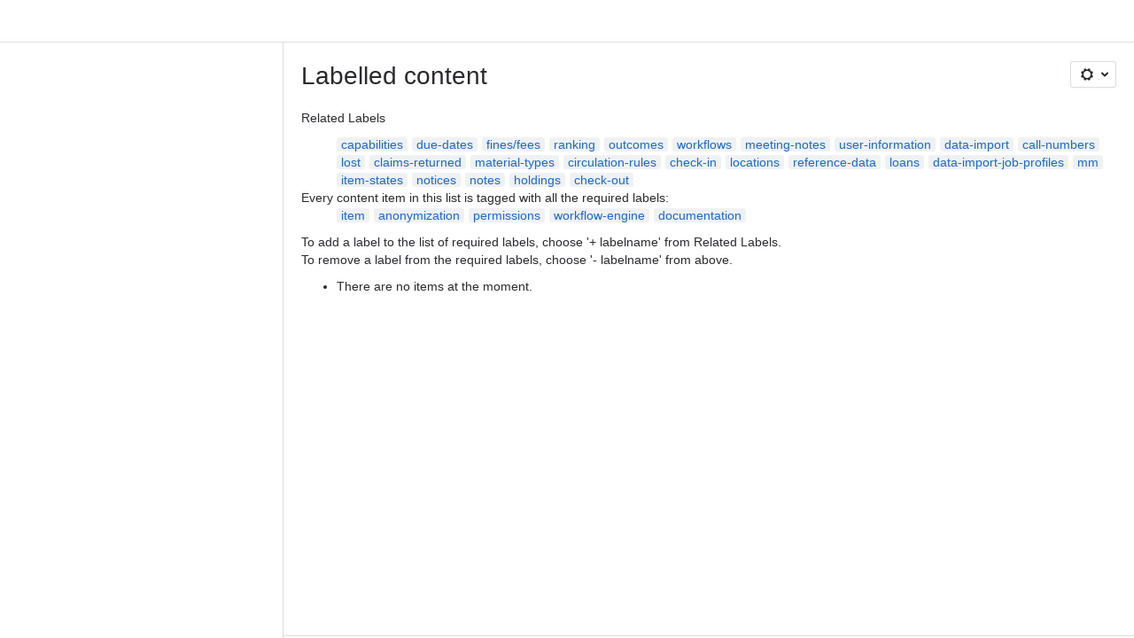

--- FILE ---
content_type: text/html;charset=UTF-8
request_url: https://folio-org.atlassian.net/wiki/label/anonymization+documentation+item+permissions+workflow-engine
body_size: 10117
content:
    
    
<!DOCTYPE html><html><head>
    <!-- START-PRELOAD-TAGS --><!-- CLASSIC-master-10627425 --><script nonce="bb03bd9e4ef64cbc810855c910319d90">window.__buildInfo={"FRONTEND_VERSION":"CLASSIC-master-10627425","BUILD_DATE":1768593131241,"EDITOR_VERSION":"216.6.6","RENDERER_VERSION":"126.0.0","ATLASPACK_VERSION":"2.15.8","BUILD_VARIANT":"default","RELAY":false,"PUBLIC_PATH":"https://cc-fe-bifrost.prod-east.frontend.public.atl-paas.net/assets/master/"};</script><!-- HEAD --><!-- JQuery --><script nonce="bb03bd9e4ef64cbc810855c910319d90" type="module" src="https://cc-fe-bifrost.prod-east.frontend.public.atl-paas.net/assets/master/vendors~editor_atlaskit_md.47ef7cb3.js" crossorigin></script><script nonce="bb03bd9e4ef64cbc810855c910319d90" type="module" src="https://cc-fe-bifrost.prod-east.frontend.public.atl-paas.net/assets/master/dashboard-spa-container-jquery3.ca683c4d.js" crossorigin></script><script nonce="bb03bd9e4ef64cbc810855c910319d90" type="module" src="https://cc-fe-bifrost.prod-east.frontend.public.atl-paas.net/assets/master/dashboard-spa-container-jquery3.runtime.da34d37f.js" crossorigin></script><script nonce="bb03bd9e4ef64cbc810855c910319d90" type="module" src="https://cc-fe-bifrost.prod-east.frontend.public.atl-paas.net/assets/master/stable_vendors.251bfc4c.js" crossorigin></script><script nonce="bb03bd9e4ef64cbc810855c910319d90" type="module" src="https://cc-fe-bifrost.prod-east.frontend.public.atl-paas.net/assets/master/vendors.5118ce44.js" crossorigin></script><script nonce="bb03bd9e4ef64cbc810855c910319d90" type="module" src="https://cc-fe-bifrost.prod-east.frontend.public.atl-paas.net/assets/master/vendors~editor_atlaskit_lg.b2245261.js" crossorigin></script><script nonce="bb03bd9e4ef64cbc810855c910319d90" type="module" src="https://cc-fe-bifrost.prod-east.frontend.public.atl-paas.net/assets/master/vendors~editor_icon.8cad44c3.js" crossorigin></script><script nonce="bb03bd9e4ef64cbc810855c910319d90" type="module" src="https://cc-fe-bifrost.prod-east.frontend.public.atl-paas.net/assets/master/datasourceTableView.a25027e8.js" crossorigin></script><script nonce="bb03bd9e4ef64cbc810855c910319d90" type="module" src="https://cc-fe-bifrost.prod-east.frontend.public.atl-paas.net/assets/master/UpgradeEditionButton.e6086e33.js" crossorigin></script><script nonce="bb03bd9e4ef64cbc810855c910319d90" type="module" src="https://cc-fe-bifrost.prod-east.frontend.public.atl-paas.net/assets/master/UpgradeEditionButton.runtime.ac4213a7.js" crossorigin></script><script nonce="bb03bd9e4ef64cbc810855c910319d90" type="module" src="https://cc-fe-bifrost.prod-east.frontend.public.atl-paas.net/assets/master/LearnMoreButton.35ca0178.js" crossorigin></script><script nonce="bb03bd9e4ef64cbc810855c910319d90" type="module" src="https://cc-fe-bifrost.prod-east.frontend.public.atl-paas.net/assets/master/ShareButton.06fb888e.js" crossorigin></script><script nonce="bb03bd9e4ef64cbc810855c910319d90" type="module" src="https://cc-fe-bifrost.prod-east.frontend.public.atl-paas.net/assets/master/vendors~editor_icon.9be4c7d4.js" crossorigin></script><script nonce="bb03bd9e4ef64cbc810855c910319d90" type="module" src="https://cc-fe-bifrost.prod-east.frontend.public.atl-paas.net/assets/master/standalone-navigation-jquery3.runtime.f255b2de.js" crossorigin></script><script nonce="bb03bd9e4ef64cbc810855c910319d90" src="https://cc-fe-bifrost.prod-east.frontend.public.atl-paas.net/assets/master/vendors/3.6.1-conf-custom-m04.js" data-wrm-external data-initially-rendered data-wrm-batch-type="resource" data-wrm-key="com.atlassian.plugins.jquery:jquery" crossorigin></script><script nonce="bb03bd9e4ef64cbc810855c910319d90" src="https://cc-fe-bifrost.prod-east.frontend.public.atl-paas.net/assets/master/vendors/3.4.0-migrate-conf-custom-03.js" data-wrm-external data-initially-rendered data-wrm-batch-type="resource" data-wrm-key="com.atlassian.plugins.jquery:jquery-migrate" crossorigin></script><!-- Files --><script nonce="bb03bd9e4ef64cbc810855c910319d90" type="module" src="https://cc-fe-bifrost.prod-east.frontend.public.atl-paas.net/assets/master/standalone-navigation-jquery3.5a895bc5.js" crossorigin></script><!-- Set Referrer --><meta name="referrer" content="origin"><link href="https://cc-fe-bifrost.prod-east.frontend.public.atl-paas.net/assets/master/compiled.6nd76q.css" rel="stylesheet" nonce="bb03bd9e4ef64cbc810855c910319d90"><!-- HEAD --><!-- END-PRELOAD-TAGS -->
                                <title>Labelled content     - FOLIO Wiki</title>
            
        
        

                        
    
                        
    

                
    
        

    
<meta http-equiv="X-UA-Compatible" content="IE=EDGE,chrome=IE7">
<meta charset="">
<meta id="confluence-context-path" name="confluence-context-path" content="/wiki">
<meta id="confluence-base-url" name="confluence-base-url" content="https://folio-org.atlassian.net/wiki">

<meta id="atlassian-token" name="atlassian-token" content="5018405ccc8e7f32a685726cca40feeb7e332788">

<script nonce="bb03bd9e4ef64cbc810855c910319d90" type="text/javascript">
        var contextPath = '/wiki';
</script>

    <meta name="robots" content="noindex,nofollow">
    <meta name="robots" content="noarchive">
    <meta name="confluence-request-time" content="">
        
    
        
            <meta name="ajs-discovered-plugin-features" content="{}">
            <meta name="ajs-keyboardshortcut-hash" content="47b6d3cf330db08fda30e881011c071ed30fd42e886ced7ad9969ffcb643aec1">
            <meta name="ajs-use-keyboard-shortcuts" content="true">
            <meta id="team-calendars-has-jira-link" content="true">
            <meta name="ajs-team-calendars-display-time-format" content="displayTimeFormat12">
            <meta id="team-calendars-display-week-number" content="false">
            <meta id="team-calendars-user-timezone" content="UTC">
            <script type="text/x-template" id="team-calendars-messages" title="team-calendars-messages"><fieldset class="i18n hidden"><input type="hidden" name="calendar3.month.long.july" value="July"><input type="hidden" name="calendar3.day.short.wednesday" value="Wed"><input type="hidden" name="calendar3.day.short.thursday" value="Thu"><input type="hidden" name="calendar3.month.short.march" value="Mar"><input type="hidden" name="calendar3.month.long.april" value="April"><input type="hidden" name="calendar3.month.long.october" value="October"><input type="hidden" name="calendar3.month.long.august" value="August"><input type="hidden" name="calendar3.month.short.july" value="Jul"><input type="hidden" name="calendar3.month.short.may" value="May"><input type="hidden" name="calendar3.month.short.november" value="Nov"><input type="hidden" name="calendar3.day.long.friday" value="Friday"><input type="hidden" name="calendar3.day.long.sunday" value="Sunday"><input type="hidden" name="calendar3.day.long.saturday" value="Saturday"><input type="hidden" name="calendar3.month.short.april" value="Apr"><input type="hidden" name="calendar3.day.long.wednesday" value="Wednesday"><input type="hidden" name="calendar3.month.long.december" value="December"><input type="hidden" name="calendar3.month.short.october" value="Oct"><input type="hidden" name="calendar3.day.long.monday" value="Monday"><input type="hidden" name="calendar3.month.short.june" value="Jun"><input type="hidden" name="calendar3.day.short.monday" value="Mon"><input type="hidden" name="calendar3.day.short.tuesday" value="Tue"><input type="hidden" name="calendar3.day.short.saturday" value="Sat"><input type="hidden" name="calendar3.month.long.march" value="March"><input type="hidden" name="calendar3.month.long.june" value="June"><input type="hidden" name="calendar3.month.short.february" value="Feb"><input type="hidden" name="calendar3.month.short.august" value="Aug"><input type="hidden" name="calendar3.month.short.december" value="Dec"><input type="hidden" name="calendar3.day.short.sunday" value="Sun"><input type="hidden" name="calendar3.month.long.february" value="February"><input type="hidden" name="calendar3.day.long.tuesday" value="Tuesday"><input type="hidden" name="calendar3.month.long.may" value="May"><input type="hidden" name="calendar3.month.long.september" value="September"><input type="hidden" name="calendar3.month.long.november" value="November"><input type="hidden" name="calendar3.month.short.january" value="Jan"><input type="hidden" name="calendar3.month.short.september" value="Sep"><input type="hidden" name="calendar3.day.long.thursday" value="Thursday"><input type="hidden" name="calendar3.month.long.january" value="January"><input type="hidden" name="calendar3.day.short.friday" value="Fri"></fieldset></script>
            <meta name="ajs-is-confluence-admin" content="false">
            <meta name="ajs-connection-timeout" content="60000">
            <meta name="ajs-date.format" content="MMM dd, yyyy">

    
            <meta name="ajs-cloud-id" content="11f731c9-c476-4b99-a086-9ad1c7425130">
            <meta name="ajs-org-id" content="d01ce618-ec60-4706-82fb-a433b1829b00">
            <meta name="ajs-context-path" content="/wiki">
            <meta name="ajs-base-url" content="https://folio-org.atlassian.net/wiki">
            <meta name="ajs-version-number" content="1000.0.0-b30030fc0567">
            <meta name="ajs-build-number" content="6452">
            <meta name="ajs-remote-user" content="">
            <meta name="ajs-remote-user-key" content="">
            <meta name="ajs-atlassian-account-id" content="">
            <meta name="ajs-remote-user-has-licensed-access" content="false">
            <meta name="ajs-current-user-fullname" content="">
            <meta name="ajs-current-user-avatar-url" content="">
            <meta name="ajs-current-user-avatar-uri-reference" content="/wiki/s/-425673342/6452/b30030fc0567108f210b73f78393a9289aee4f43/_/images/icons/profilepics/anonymous.png">
            <meta name="ajs-static-resource-url-prefix" content="/wiki/s/-425673342/6452/b30030fc0567108f210b73f78393a9289aee4f43/_">
            <meta name="ajs-global-settings-attachment-max-size" content="104857600">
            <meta name="ajs-user-locale" content="en_US">
            <meta name="ajs-enabled-dark-features" content="deprecating_low_usage_macros,confluence_deprecate_chart_macro,confluence_deprecate_recently_updated_dashboard,confluence_live_pages_open_beta_trait_opted_in,fabric_editor_blank_page,confluence_deprecate_google_drive_macro,confluence_sanitize_macro_preview_xss,confluence_deprecate_word_macro,confluence_jim_unbind_listeners_before_bind,jira_issues_macro_async_fetch,confluence_enable_new_jira_search_api,confluence_deprecate_related_labels_macro,confluence_deprecate_page_index_macro,confluence_deprecate_contributors_summary,filter_nested_spans_tinymce,cc-notifications-live-page-updates,confluence_deprecate_gallery_macro,confluence_deprecate_powerpoint_macro,confluence_deprecate_spaces_list_macro,confluence_deprecate_span_macro,cft_macro_live_doc_support,forge-macro-legacy-editor-placeholder,quick-reload-inline-comments-flags,atlassian.aui.raphael.disabled,clc.quick.create,confluence-inline-comments-rich-editor,confluence.sidebar.deferred,collaborative-audit-log,previews.versions,file-annotations.likes,confluence-inline-comments,fusion.bitbucket.rebrand,filestore.thumbnail,rotp.admin.shortcuts,mention.service.userbase.sync.enabled,rotp.project.shortcuts,unified.permissions,previews.conversion-service,previews.trigger-all-file-types,confluence.pagenav.deferred,filestore.direct.download,frontend.editor.plugins,previews.sharing,pdf-preview,notification.batch,editor.ajax.save,jquery.feature.detection.cache,confluence.non.polling.index.flush,com.atlassian.growth.shakuni.disabled,confluence.view.edit.transition,confluence.table.resizable,fabric.mentions,react.ui.graph,confluence-inline-comments-dangling-comment,cql.search.screen,previews.sharing.pushstate,filestore.direct.upload,jim.async.vertigo,app-switcher.new,connect.no-applinks,adg3.no.auto.optout.global.colourscheme,confluence.efi.onboarding.new.templates,sidebar.deferred,file-annotations,confluence-inline-comments-resolved">
            <meta name="ajs-atl-token" content="5018405ccc8e7f32a685726cca40feeb7e332788">
            <meta name="ajs-confluence-flavour" content="ALACARTE">
            <meta name="ajs-user-date-pattern" content="dd MMM yyyy">
            <meta name="ajs-iframe-allowed-for-spa" content="false">
            <meta name="ajs-content-only" content="false">
            <meta name="ajs-edition" content="STANDARD">
    
    <link rel="shortcut icon" href="/wiki/s/-425673342/6452/b30030fc0567108f210b73f78393a9289aee4f43/5/_/favicon-update.ico">
<link rel="icon" type="image/x-icon" href="/wiki/s/-425673342/6452/b30030fc0567108f210b73f78393a9289aee4f43/5/_/favicon-update.ico">

    <!-- Monolith is still expecting a fallback-mode-jquery3.html file from SPA bundle -->

<link rel="search" type="application/opensearchdescription+xml" href="/wiki/opensearch/osd.action" title="FOLIO Wiki"/>

    <!-- Styles -->
            <script nonce="bb03bd9e4ef64cbc810855c910319d90">
window.WRM=window.WRM||{};window.WRM._unparsedData=window.WRM._unparsedData||{};window.WRM._unparsedErrors=window.WRM._unparsedErrors||{};
WRM._unparsedData["com.atlassian.plugins.atlassian-plugins-webresource-plugin:context-path.context-path"]="\"/wiki\"";
WRM._unparsedData["com.atlassian.plugins.atlassian-plugins-webresource-rest:curl.cross-origin-resources"]="false";
WRM._unparsedData["com.atlassian.plugins.atlassian-connect-plugin:icons-css-resources.iconsCssData"]="{\"com.mxgraph.confluence.plugins.diagramly\":[\"drawio-diagram\"],\"com.addonengine.analytics\":[\"space-analytics\"]}";
WRM._unparsedData["com.atlassian.plugins.atlassian-connect-plugin:blueprint-css-resources.iconsCssData"]="{\"com.balsamiq.mockups.confluence\":[\"com.balsamiq.mockups.confluence__balsamiq-blueprint-blueprint-css\"],\"de.viadee.confluence.bpmn-plugin-enterprise\":[\"de.viadee.confluence.bpmn-plugin-enterprise__bpmn-modeler-prozesssteckbrief-blueprint-css\",\"de.viadee.confluence.bpmn-plugin-enterprise__bpmn-modeler-process-profile-blueprint-css\"],\"com.simplenia.confluence.plugins.polls\":[\"com.simplenia.confluence.plugins.polls__polls-blueprint-blueprint-css\"]}";
WRM._unparsedData["com.atlassian.plugins.atlassian-connect-plugin:dialog-options.data"]="{\"dialogOptions\":{\"com.balsamiq.mockups.confluence__balsamiq-migrating\":{\"size\":\"maximum\",\"height\":\"100%\",\"chrome\":false,\"width\":\"100%\"}},\"inlineDialogOptions\":{},\"dialogModules\":{\"com.atlassian.plugins.confluence.markdown.confluence-markdown-macro\":{\"rate-us-dialog\":{\"cacheable\":false,\"options\":{\"chrome\":false},\"key\":\"rate-us-dialog\"},\"svg-fullscreen\":{\"cacheable\":false,\"options\":{\"height\":\"100%\",\"chrome\":false,\"width\":\"100%\"},\"key\":\"svg-fullscreen\"}},\"confluence-google-drive\":{\"google-doc\":{\"cacheable\":false,\"options\":{\"size\":\"maximum\",\"chrome\":false},\"key\":\"google-doc\"}},\"com.stiltsoft.confluence.plugin.tablefilter.tablefilter\":{\"spreadsheet-fullscreen\":{\"cacheable\":false,\"options\":{\"size\":\"fullscreen\",\"chrome\":true,\"header\":{\"value\":\"Edit Spreadsheet\"}},\"key\":\"spreadsheet-fullscreen\"},\"viewer-fullscreen\":{\"cacheable\":false,\"options\":{\"height\":\"100%\",\"chrome\":false,\"width\":\"100%\"},\"key\":\"viewer-fullscreen\"},\"common-dialog\":{\"cacheable\":false,\"options\":{\"height\":\"100%\",\"chrome\":false,\"width\":\"100%\"},\"key\":\"common-dialog\"},\"spreadsheet-body-editor-fullscreen\":{\"cacheable\":false,\"options\":{\"size\":\"fullscreen\",\"chrome\":true,\"header\":{\"value\":\"Edit Spreadsheet\"}},\"key\":\"spreadsheet-body-editor-fullscreen\"}},\"org.swift.confluence.table\":{\"table-viewer-fullscreen\":{\"cacheable\":false,\"options\":{\"height\":\"100%\",\"width\":\"100%\"},\"key\":\"table-viewer-fullscreen\"}},\"confluence-chats-integration\":{\"dialog\":{\"cacheable\":false,\"options\":{},\"key\":\"dialog\"},\"page-config-dialog\":{\"cacheable\":false,\"options\":{\"height\":\"470px\",\"chrome\":false,\"width\":\"570px\"},\"key\":\"page-config-dialog\"}},\"de.viadee.confluence.bpmn-plugin-enterprise\":{\"editor\":{\"cacheable\":false,\"options\":{\"height\":\"100%\",\"chrome\":false,\"width\":\"100%\"},\"key\":\"editor\"},\"previewDialog\":{\"cacheable\":false,\"options\":{\"height\":\"100%\",\"width\":\"100%\"},\"key\":\"previewDialog\"}},\"com.bilith.lref.confluence-gdrive\":{\"dialog\":{\"cacheable\":false,\"options\":{\"header\":{}},\"key\":\"dialog\"},\"iterator\":{\"cacheable\":false,\"options\":{\"header\":{}},\"key\":\"iterator\"},\"creator\":{\"cacheable\":false,\"options\":{\"header\":{}},\"key\":\"creator\"},\"exporter\":{\"cacheable\":false,\"options\":{\"header\":{}},\"key\":\"exporter\"},\"uploader\":{\"cacheable\":false,\"options\":{\"header\":{}},\"key\":\"uploader\"},\"sharer\":{\"cacheable\":false,\"options\":{\"header\":{}},\"key\":\"sharer\"},\"picker\":{\"cacheable\":false,\"options\":{\"header\":{}},\"key\":\"picker\"}}}}";
WRM._unparsedData["com.atlassian.plugins.atlassian-connect-plugin:confluence-macro.property-panel-controls"]="{}";
WRM._unparsedData["com.atlassian.confluence.plugins.confluence-feature-discovery-plugin:confluence-feature-discovery-plugin-resources.test-mode"]="false";
if(window.WRM._dataArrived)window.WRM._dataArrived();</script>
<link type="text/css" rel="stylesheet" nonce="bb03bd9e4ef64cbc810855c910319d90" href="//d1okpoprma61ms.cloudfront.net/folio-org.atlassian.net/wiki/s/e3b0c44298fc1c149afbf4c8996fb92427ae41e4649b934ca495991b7852b855-CDN/488583351/h/4717b5ea9dcf07eebf6ecaed970652e143dc6d6d5b277396f008f20eb2d146ff/_/download/contextbatch/css/_super/batch.css?assetVersion=1000.0.0-b30030fc056719827&amp;externals=__local-default__&amp;relative-url=true" data-wrm-key="_super" data-wrm-batch-type="context" media="all">
<link type="text/css" rel="stylesheet" nonce="bb03bd9e4ef64cbc810855c910319d90" href="//d1okpoprma61ms.cloudfront.net/folio-org.atlassian.net/wiki/s/e3b0c44298fc1c149afbf4c8996fb92427ae41e4649b934ca495991b7852b855-CDN/488583351/h/662e2deb1d82aa060d67a07d943aa7bbfdda550b7248eaf575496e0e81f52ed1/_/download/contextbatch/css/main,atl.general,-_super/batch.css?assetVersion=1000.0.0-b30030fc056719827&amp;externals=__local-default__&amp;relative-url=true" data-wrm-key="main,atl.general,-_super" data-wrm-batch-type="context" media="all">
<link type="text/css" rel="stylesheet" nonce="bb03bd9e4ef64cbc810855c910319d90" href="//d1okpoprma61ms.cloudfront.net/folio-org.atlassian.net/wiki/s/e3b0c44298fc1c149afbf4c8996fb92427ae41e4649b934ca495991b7852b855-CDN/488583351/h/4e0dd33c1c355ff4cb6ea2dc5f55537302a5fe9105eb72298036758c0447e81e/_/download/batch/confluence.web.resources:pagination-styles/confluence.web.resources:pagination-styles.css?assetVersion=1000.0.0-b30030fc056719827&amp;externals=__local-default__&amp;relative-url=true" data-wrm-key="confluence.web.resources:pagination-styles" data-wrm-batch-type="resource" media="all">
<link type="text/css" rel="stylesheet" nonce="bb03bd9e4ef64cbc810855c910319d90" href="//d1okpoprma61ms.cloudfront.net/folio-org.atlassian.net/wiki/s/e3b0c44298fc1c149afbf4c8996fb92427ae41e4649b934ca495991b7852b855-CDN/488583351/h/be1a0f9511403efab098ae05d13741b954061736d63980f8950eda35743ce25c/_/download/batch/com.atlassian.auiplugin:aui-sidebar/com.atlassian.auiplugin:aui-sidebar.css?assetVersion=1000.0.0-b30030fc056719827&amp;externals=__local-default__&amp;relative-url=true" data-wrm-key="com.atlassian.auiplugin:aui-sidebar" data-wrm-batch-type="resource" media="all">

    
    <!-- Dynamically generated colors styles -->
    

            <!-- Scripts -->
        <script nonce="bb03bd9e4ef64cbc810855c910319d90" type="text/javascript" src="//cc-fe-bifrost.prod-east.frontend.public.atl-paas.net/assets/master/vendors/3.6.1-conf-custom-m04.js" data-wrm-external data-wrm-key="com.atlassian.plugins.jquery:jquery" data-wrm-batch-type="resource" data-initially-rendered></script>
<script nonce="bb03bd9e4ef64cbc810855c910319d90" type="text/javascript" src="//cc-fe-bifrost.prod-east.frontend.public.atl-paas.net/assets/master/vendors/3.4.0-migrate-conf-custom-03.js" data-wrm-external data-wrm-key="com.atlassian.plugins.jquery:jquery" data-wrm-batch-type="resource" data-initially-rendered></script>
<script nonce="bb03bd9e4ef64cbc810855c910319d90" type="text/javascript" src="//d1okpoprma61ms.cloudfront.net/folio-org.atlassian.net/wiki/s/e3b0c44298fc1c149afbf4c8996fb92427ae41e4649b934ca495991b7852b855-CDN/488583351/h/f4eb17c447724596d16b753593a128891378bfe8500a4124031862de00012dd8/_/download/contextbatch/js/_super/batch.js?assetVersion=1000.0.0-b30030fc056719827&amp;externals=__local-default__&amp;locale=en-US" data-wrm-key="_super" data-wrm-batch-type="context" data-initially-rendered></script>
<script nonce="bb03bd9e4ef64cbc810855c910319d90" type="text/javascript" src="//d1okpoprma61ms.cloudfront.net/folio-org.atlassian.net/wiki/s/e3b0c44298fc1c149afbf4c8996fb92427ae41e4649b934ca495991b7852b855-CDN/488583351/h/00c55976f0c60b1f503e20099d80c4ca3135a7128e8a22b11fea1ac68faa817c/_/download/contextbatch/js/main,atl.general,-_super/batch.js?assetVersion=1000.0.0-b30030fc056719827&amp;externals=__local-default__&amp;locale=en-US" data-wrm-key="main,atl.general,-_super" data-wrm-batch-type="context" data-initially-rendered></script>
<script nonce="bb03bd9e4ef64cbc810855c910319d90" type="text/javascript" src="//d1okpoprma61ms.cloudfront.net/folio-org.atlassian.net/wiki/s/e3b0c44298fc1c149afbf4c8996fb92427ae41e4649b934ca495991b7852b855-CDN/488583351/h/98cfd6888d222026ba2e847d3157d0603e04ee8c6e49cada89a75375b7a41dc7/_/download/batch/confluence.web.resources:breadcrumbs/confluence.web.resources:breadcrumbs.js?assetVersion=1000.0.0-b30030fc056719827&amp;externals=__local-default__&amp;locale=en-US" data-wrm-key="confluence.web.resources:breadcrumbs" data-wrm-batch-type="resource" data-initially-rendered></script>
<script nonce="bb03bd9e4ef64cbc810855c910319d90" type="text/javascript" src="//d1okpoprma61ms.cloudfront.net/folio-org.atlassian.net/wiki/s/e3b0c44298fc1c149afbf4c8996fb92427ae41e4649b934ca495991b7852b855-CDN/488583351/h/92491fd54a35a5cfd79992635311a910eaa840da13b971dc1630da8f3cffa266/_/download/batch/com.atlassian.auiplugin:ajs-raf/com.atlassian.auiplugin:ajs-raf.js?assetVersion=1000.0.0-b30030fc056719827&amp;externals=__local-default__" data-wrm-key="com.atlassian.auiplugin:ajs-raf" data-wrm-batch-type="resource" data-initially-rendered></script>
<script nonce="bb03bd9e4ef64cbc810855c910319d90" type="text/javascript" src="//d1okpoprma61ms.cloudfront.net/folio-org.atlassian.net/wiki/s/e3b0c44298fc1c149afbf4c8996fb92427ae41e4649b934ca495991b7852b855-CDN/488583351/h/d142b935c16781a34a3d3c7ac45bcf62b8aefa05959c0ed2449714e6cd02160b/_/download/batch/com.atlassian.auiplugin:internal-src-js-aui-internal-is-input/com.atlassian.auiplugin:internal-src-js-aui-internal-is-input.js?assetVersion=1000.0.0-b30030fc056719827&amp;externals=__local-default__&amp;locale=en-US" data-wrm-key="com.atlassian.auiplugin:internal-src-js-aui-internal-is-input" data-wrm-batch-type="resource" data-initially-rendered></script>
<script nonce="bb03bd9e4ef64cbc810855c910319d90" type="text/javascript" src="//d1okpoprma61ms.cloudfront.net/folio-org.atlassian.net/wiki/s/e3b0c44298fc1c149afbf4c8996fb92427ae41e4649b934ca495991b7852b855-CDN/488583351/h/2c4e87b76afb638e7aeb774669c0993cf8f918f7b8f3a567806aed3eece585bb/_/download/batch/com.atlassian.auiplugin:internal-src-js-aui-trigger/com.atlassian.auiplugin:internal-src-js-aui-trigger.js?assetVersion=1000.0.0-b30030fc056719827&amp;externals=__local-default__&amp;locale=en-US" data-wrm-key="com.atlassian.auiplugin:internal-src-js-aui-trigger" data-wrm-batch-type="resource" data-initially-rendered></script>
<script nonce="bb03bd9e4ef64cbc810855c910319d90" type="text/javascript" src="//d1okpoprma61ms.cloudfront.net/folio-org.atlassian.net/wiki/s/e3b0c44298fc1c149afbf4c8996fb92427ae41e4649b934ca495991b7852b855-CDN/488583351/h/e9932d6b309e6704fc54630b89829236f3c44fa45fdb1c7cc45779ca9f86e0b6/_/download/batch/com.atlassian.auiplugin:aui-trigger/com.atlassian.auiplugin:aui-trigger.js?assetVersion=1000.0.0-b30030fc056719827&amp;externals=__local-default__&amp;locale=en-US" data-wrm-key="com.atlassian.auiplugin:aui-trigger" data-wrm-batch-type="resource" data-initially-rendered></script>
<script nonce="bb03bd9e4ef64cbc810855c910319d90" type="text/javascript" src="//d1okpoprma61ms.cloudfront.net/folio-org.atlassian.net/wiki/s/e3b0c44298fc1c149afbf4c8996fb92427ae41e4649b934ca495991b7852b855-CDN/488583351/h/039b9ae634e4a301db91d8837f64fd5cf49806bbd12519a91fc46533f2b930cb/_/download/batch/com.atlassian.auiplugin:internal-src-js-aui-internal-attributes/com.atlassian.auiplugin:internal-src-js-aui-internal-attributes.js?assetVersion=1000.0.0-b30030fc056719827&amp;externals=__local-default__&amp;locale=en-US" data-wrm-key="com.atlassian.auiplugin:internal-src-js-aui-internal-attributes" data-wrm-batch-type="resource" data-initially-rendered></script>
<script nonce="bb03bd9e4ef64cbc810855c910319d90" type="text/javascript" src="//d1okpoprma61ms.cloudfront.net/folio-org.atlassian.net/wiki/s/e3b0c44298fc1c149afbf4c8996fb92427ae41e4649b934ca495991b7852b855-CDN/488583351/h/63d0e95e71fb8f28b920125845402c0c46687f94f1ab8e2727d463e5d7baf30d/_/download/batch/com.atlassian.auiplugin:internal-src-js-aui-internal-enforcer/com.atlassian.auiplugin:internal-src-js-aui-internal-enforcer.js?assetVersion=1000.0.0-b30030fc056719827&amp;externals=__local-default__&amp;locale=en-US" data-wrm-key="com.atlassian.auiplugin:internal-src-js-aui-internal-enforcer" data-wrm-batch-type="resource" data-initially-rendered></script>
<script nonce="bb03bd9e4ef64cbc810855c910319d90" type="text/javascript" src="//d1okpoprma61ms.cloudfront.net/folio-org.atlassian.net/wiki/s/e3b0c44298fc1c149afbf4c8996fb92427ae41e4649b934ca495991b7852b855-CDN/488583351/h/d5b76e4a74329c24960b37292fcd45e167b2d3ead953533a62b885399c1e13b7/_/download/batch/com.atlassian.auiplugin:internal-src-js-aui-inline-dialog2/com.atlassian.auiplugin:internal-src-js-aui-inline-dialog2.js?assetVersion=1000.0.0-b30030fc056719827&amp;externals=__local-default__&amp;locale=en-US" data-wrm-key="com.atlassian.auiplugin:internal-src-js-aui-inline-dialog2" data-wrm-batch-type="resource" data-initially-rendered></script>
<script nonce="bb03bd9e4ef64cbc810855c910319d90" type="text/javascript" src="//d1okpoprma61ms.cloudfront.net/folio-org.atlassian.net/wiki/s/e3b0c44298fc1c149afbf4c8996fb92427ae41e4649b934ca495991b7852b855-CDN/488583351/h/35b967c790841bf2ccc6ca40831e21db64f16ba735f00ec5957c6c529085fe7b/_/download/batch/com.atlassian.auiplugin:aui-inline-dialog2/com.atlassian.auiplugin:aui-inline-dialog2.js?assetVersion=1000.0.0-b30030fc056719827&amp;externals=__local-default__&amp;locale=en-US" data-wrm-key="com.atlassian.auiplugin:aui-inline-dialog2" data-wrm-batch-type="resource" data-initially-rendered></script>
<script nonce="bb03bd9e4ef64cbc810855c910319d90" type="text/javascript" src="//d1okpoprma61ms.cloudfront.net/folio-org.atlassian.net/wiki/s/e3b0c44298fc1c149afbf4c8996fb92427ae41e4649b934ca495991b7852b855-CDN/488583351/h/5c10ee22191b4d0afdb606690d2f2cd850f01a480e772a08562ab9deaffce57f/_/download/batch/com.atlassian.auiplugin:internal-src-js-vendor-raf-raf/com.atlassian.auiplugin:internal-src-js-vendor-raf-raf.js?assetVersion=1000.0.0-b30030fc056719827&amp;externals=__local-default__&amp;locale=en-US" data-wrm-key="com.atlassian.auiplugin:internal-src-js-vendor-raf-raf" data-wrm-batch-type="resource" data-initially-rendered></script>
<script nonce="bb03bd9e4ef64cbc810855c910319d90" type="text/javascript" src="//d1okpoprma61ms.cloudfront.net/folio-org.atlassian.net/wiki/s/e3b0c44298fc1c149afbf4c8996fb92427ae41e4649b934ca495991b7852b855-CDN/488583351/h/cf13df64397bd462047b299484cbd27c0cc94f12fb0040fd9ac93fed3aff67ba/_/download/batch/com.atlassian.auiplugin:internal-src-js-aui-internal-has-touch/com.atlassian.auiplugin:internal-src-js-aui-internal-has-touch.js?assetVersion=1000.0.0-b30030fc056719827&amp;externals=__local-default__&amp;locale=en-US" data-wrm-key="com.atlassian.auiplugin:internal-src-js-aui-internal-has-touch" data-wrm-batch-type="resource" data-initially-rendered></script>
<script nonce="bb03bd9e4ef64cbc810855c910319d90" type="text/javascript" src="//d1okpoprma61ms.cloudfront.net/folio-org.atlassian.net/wiki/s/e3b0c44298fc1c149afbf4c8996fb92427ae41e4649b934ca495991b7852b855-CDN/488583351/h/c9d9c3b2c6b6f083bf0687811156bb6fe97ebfe1e0751984278f519b766da40d/_/download/batch/com.atlassian.auiplugin:internal-src-js-aui-internal-mediaQuery/com.atlassian.auiplugin:internal-src-js-aui-internal-mediaQuery.js?assetVersion=1000.0.0-b30030fc056719827&amp;externals=__local-default__&amp;locale=en-US" data-wrm-key="com.atlassian.auiplugin:internal-src-js-aui-internal-mediaQuery" data-wrm-batch-type="resource" data-initially-rendered></script>
<script nonce="bb03bd9e4ef64cbc810855c910319d90" type="text/javascript" src="//d1okpoprma61ms.cloudfront.net/folio-org.atlassian.net/wiki/s/e3b0c44298fc1c149afbf4c8996fb92427ae41e4649b934ca495991b7852b855-CDN/488583351/h/1482efa05fe564f5eae52ef9342e22bc7ed1bd026417497edbd66010b8b881ce/_/download/batch/com.atlassian.auiplugin:internal-src-js-aui-sidebar/com.atlassian.auiplugin:internal-src-js-aui-sidebar.js?assetVersion=1000.0.0-b30030fc056719827&amp;externals=__local-default__&amp;locale=en-US" data-wrm-key="com.atlassian.auiplugin:internal-src-js-aui-sidebar" data-wrm-batch-type="resource" data-initially-rendered></script>

        

        
    

		
	

    

    
    </head>
    

    
<body id="com-atlassian-confluence" class="theme-default   aui-layout aui-theme-default">
        <script nonce="bb03bd9e4ef64cbc810855c910319d90">
        var __INITIAL_STATE__ = typeof __INITIAL_STATE__ !== 'undefined' ? __INITIAL_STATE__ : { i18n: { locale: 'en-US', messages: {} } };
    </script>
    <div class="banner-spacer-container"></div>
    <div style="display:flex;" data-main-container>
        <div id="ui-global-sidebar-section" slot="navigation" style="z-index: 2"></div>
        <div style="flex-flow: row wrap; width: 100%" data-flex-container>
            <div style="flex: 1 100%" data-main-content>
                
        
    
            </div>
            <!-- PARCEL --><!-- START-FRAGMENT standalone-navigation-jquery3.html --><style nonce="bb03bd9e4ef64cbc810855c910319d90">body,body.aui-layout{font-family:-apple-system,BlinkMacSystemFont,Segoe UI,Roboto,Noto Sans,Ubuntu,Droid Sans,Helvetica Neue,sans-serif}body{background-color:var(--ds-surface,#fff);margin:0;padding:0;font-size:14px}#main,#admin-content,#custom-content-container,.ap-servlet-placeholder{opacity:0}a{text-decoration:none}h1{font-weight:400}</style><!-- END-FRAGMENT standalone-navigation-jquery3.html-->
    <div id="header-precursor">
        <div class="cell">
            
                            </div>
    </div>

        
                        
    <!-- \#header -->

            
                
        <main id="main" class=" aui-page-panel ">
                <div class="connect-theme-background-cover"></div>
                                                 <div id="main-header">
                                        

    <div id="navigation" class="content-navigation">

        <button href="#label-settings" aria-owns="label-settings" aria-haspopup="true" class="labels-settings-trigger aui-button aui-dropdown2-trigger aui-style-default">
            <span class="aui-icon aui-icon-small aui-iconfont-configure">Settings</span>
        </button>

        <div id="label-settings" class="aui-dropdown2 aui-style-default" aria-hidden="true">
            <ul class="aui-list-truncate">
                                    <li><a href="/wiki/labels/listlabels-heatmap.action">Popular Labels</a></li>
                                    <li><a href="/wiki/labels/listlabels-alphaview.action">All Labels</a></li>
                            </ul>
        </div>
    </div>


                    
                    <div id="title-heading" class="pagetitle with-breadcrumbs">
                        
                                                    <div role="navigation" aria-label="Breadcrumb" id="breadcrumb-section">
                                
    
    
    <ol id="breadcrumbs">
                        </ol>


                            </div>
                        
                        

                        <h1 id="title-text" class="with-breadcrumbs">
                                                                Labelled content
                                                    </h1>
                    </div>
                </div><!-- \#main-header -->
            
                            
                        

    

        

        




            
    <!--
    LABEL DECORATOR
    This decorator handles label contexts
-->


    
    
        
    
    
<div class="pagebody labels">
    

<div id="action-messages">
                        </div>
                        		                        
        <div class="labels-content">
            <div class="related-labels">
                                    <div>Related Labels</div>
                    <ul class="label-list">

<li class="aui-label" data-label-id="1330020382">
    <a class="plus-label" rel="nofollow" href="            /wiki/label/anonymization+capabilities+documentation+item+permissions+workflow-engine
    ">capabilities</a>
</li><li class="aui-label" data-label-id="2270694">
    <a class="plus-label" rel="nofollow" href="            /wiki/label/anonymization+documentation+due-dates+item+permissions+workflow-engine
    ">due-dates</a>
</li><li class="aui-label" data-label-id="2270612">
    <a class="plus-label" rel="nofollow" href="            /wiki/labels/viewlabel.action?ids=2270665&amp;ids=1434234&amp;ids=2270612&amp;ids=2270608&amp;ids=2270655&amp;ids=2270687
    ">fines/fees</a>
</li><li class="aui-label" data-label-id="2271038">
    <a class="plus-label" rel="nofollow" href="            /wiki/label/anonymization+documentation+item+permissions+ranking+workflow-engine
    ">ranking</a>
</li><li class="aui-label" data-label-id="2270601">
    <a class="plus-label" rel="nofollow" href="            /wiki/label/anonymization+documentation+item+outcomes+permissions+workflow-engine
    ">outcomes</a>
</li><li class="aui-label" data-label-id="2270800">
    <a class="plus-label" rel="nofollow" href="            /wiki/label/anonymization+documentation+item+permissions+workflow-engine+workflows
    ">workflows</a>
</li><li class="aui-label" data-label-id="755387">
    <a class="plus-label" rel="nofollow" href="            /wiki/label/anonymization+documentation+item+meeting-notes+permissions+workflow-engine
    ">meeting-notes</a>
</li><li class="aui-label" data-label-id="2270630">
    <a class="plus-label" rel="nofollow" href="            /wiki/label/anonymization+documentation+item+permissions+user-information+workflow-engine
    ">user-information</a>
</li><li class="aui-label" data-label-id="1434488">
    <a class="plus-label" rel="nofollow" href="            /wiki/label/anonymization+data-import+documentation+item+permissions+workflow-engine
    ">data-import</a>
</li><li class="aui-label" data-label-id="2270914">
    <a class="plus-label" rel="nofollow" href="            /wiki/label/anonymization+call-numbers+documentation+item+permissions+workflow-engine
    ">call-numbers</a>
</li><li class="aui-label" data-label-id="2270678">
    <a class="plus-label" rel="nofollow" href="            /wiki/label/anonymization+documentation+item+lost+permissions+workflow-engine
    ">lost</a>
</li><li class="aui-label" data-label-id="2270725">
    <a class="plus-label" rel="nofollow" href="            /wiki/label/anonymization+claims-returned+documentation+item+permissions+workflow-engine
    ">claims-returned</a>
</li><li class="aui-label" data-label-id="2270746">
    <a class="plus-label" rel="nofollow" href="            /wiki/label/anonymization+documentation+item+material-types+permissions+workflow-engine
    ">material-types</a>
</li><li class="aui-label" data-label-id="2270848">
    <a class="plus-label" rel="nofollow" href="            /wiki/label/anonymization+circulation-rules+documentation+item+permissions+workflow-engine
    ">circulation-rules</a>
</li><li class="aui-label" data-label-id="2270860">
    <a class="plus-label" rel="nofollow" href="            /wiki/label/anonymization+check-in+documentation+item+permissions+workflow-engine
    ">check-in</a>
</li><li class="aui-label" data-label-id="2270616">
    <a class="plus-label" rel="nofollow" href="            /wiki/label/anonymization+documentation+item+locations+permissions+workflow-engine
    ">locations</a>
</li><li class="aui-label" data-label-id="4680846">
    <a class="plus-label" rel="nofollow" href="            /wiki/label/anonymization+documentation+item+permissions+reference-data+workflow-engine
    ">reference-data</a>
</li><li class="aui-label" data-label-id="1790773">
    <a class="plus-label" rel="nofollow" href="            /wiki/label/anonymization+documentation+item+loans+permissions+workflow-engine
    ">loans</a>
</li><li class="aui-label" data-label-id="564854846">
    <a class="plus-label" rel="nofollow" href="            /wiki/label/anonymization+data-import-job-profiles+documentation+item+permissions+workflow-engine
    ">data-import-job-profiles</a>
</li><li class="aui-label" data-label-id="4680848">
    <a class="plus-label" rel="nofollow" href="            /wiki/label/anonymization+documentation+item+mm+permissions+workflow-engine
    ">mm</a>
</li><li class="aui-label" data-label-id="2270622">
    <a class="plus-label" rel="nofollow" href="            /wiki/label/anonymization+documentation+item+item-states+permissions+workflow-engine
    ">item-states</a>
</li><li class="aui-label" data-label-id="2270632">
    <a class="plus-label" rel="nofollow" href="            /wiki/label/anonymization+documentation+item+notices+permissions+workflow-engine
    ">notices</a>
</li><li class="aui-label" data-label-id="2271054">
    <a class="plus-label" rel="nofollow" href="            /wiki/label/anonymization+documentation+item+notes+permissions+workflow-engine
    ">notes</a>
</li><li class="aui-label" data-label-id="2270749">
    <a class="plus-label" rel="nofollow" href="            /wiki/label/anonymization+documentation+holdings+item+permissions+workflow-engine
    ">holdings</a>
</li><li class="aui-label" data-label-id="2271036">
    <a class="plus-label" rel="nofollow" href="            /wiki/label/anonymization+check-out+documentation+item+permissions+workflow-engine
    ">check-out</a>
</li>    
                    </ul>
                            </div>

            <div class="labels-main">
                <div class="labels-main-description">
                                    Every content item in this list is tagged with all the required labels:
                    <ul class="label-list">

<li class="aui-label" data-label-id="2270608">
    <a class="minus-label" rel="nofollow" href="            /wiki/label/anonymization+documentation+permissions+workflow-engine
    ">item</a>
</li><li class="aui-label" data-label-id="2270665">
    <a class="minus-label" rel="nofollow" href="            /wiki/label/documentation+item+permissions+workflow-engine
    ">anonymization</a>
</li><li class="aui-label" data-label-id="2270655">
    <a class="minus-label" rel="nofollow" href="            /wiki/label/anonymization+documentation+item+workflow-engine
    ">permissions</a>
</li><li class="aui-label" data-label-id="2270687">
    <a class="minus-label" rel="nofollow" href="            /wiki/label/anonymization+documentation+item+permissions
    ">workflow-engine</a>
</li><li class="aui-label" data-label-id="1434234">
    <a class="minus-label" rel="nofollow" href="            /wiki/label/anonymization+item+permissions+workflow-engine
    ">documentation</a>
</li>
                    </ul>
                    <p>To add a label to the list of required labels, choose '+ labelname' from Related Labels.<br>
                       To remove a label from the required labels, choose '- labelname' from above.</p>
                                </div>

                                <ul class="content-by-label">
                                            <li>There are no items at the moment.</li>
                                    </ul>

                            
        

    
    
    
<ol class="aui-nav aui-nav-pagination">
    </ol>
            </div>
        </div>

    
    

                
</div>

    



        


                        </main>
    <!-- \#main -->
            
    
    
            
            <div class="ap-container" id="ap-de.communardo.confluence.plugins.userprofile__tracking-footer">

  <div class="ap-content " id="embedded-de.communardo.confluence.plugins.userprofile__tracking-footer"></div>
  <script nonce="bb03bd9e4ef64cbc810855c910319d90" class="ap-iframe-body-script">
  (function(){
    var data = {
    "addon_key":"de.communardo.confluence.plugins.userprofile",
    "uniqueKey":"de.communardo.confluence.plugins.userprofile__tracking-footer",
    "key":"tracking-footer",
     "moduleType":"webPanels",      "moduleLocation":"atl.footer",      "title":"Tracking footer",     "cp":"/wiki",
            "general":"",
    "w":"",
    "h":"0px",
    "url":"https://upc.communardo.com/1.11.2/features/tracking/tracking-footer.html?xdm_e=https%3A%2F%2Ffolio-org.atlassian.net&xdm_c=channel-de.communardo.confluence.plugins.userprofile__tracking-footer&cp=%2Fwiki&xdm_deprecated_addon_key_do_not_use=de.communardo.confluence.plugins.userprofile&lic=active&userAccess=true&cv=1000.0.0-b30030fc0567&jwt=eyJ0eXAiOiJKV1QiLCJhbGciOiJIUzI1NiJ9.[base64].K5hK_VUpnwOF4wJYp-_j6NA98cERloEagJ48W4tAdF4",
     "contextJwt": "eyJ0eXAiOiJKV1QiLCJhbGciOiJIUzI1NiJ9.[base64].vUABguh6DW3tm7WNLUVfoweg3MVAde2_aug84UzXRnw",    "structuredContext": "{\"license\":{\"active\":true},\"url\":{\"displayUrl\":\"https://folio-org.atlassian.net/wiki\"}}",
    "contentClassifier":"",
    "productCtx":"{\"user.isExternalCollaborator\":\"false\"}",
    "timeZone":"GMT",
    "origin":"https://upc.communardo.com",
    "hostOrigin":"https://folio-org.atlassian.net",
    "sandbox":"allow-downloads allow-forms allow-modals allow-popups allow-popups-to-escape-sandbox allow-scripts allow-same-origin allow-top-navigation-by-user-activation allow-storage-access-by-user-activation",    "pearApp":"true",        "apiMigrations": {
        "gdpr": true
    }
}
;
    if(window.AP && window.AP.subCreate) {
      window._AP.appendConnectAddon(data);
    } else {
      require(['ac/create'], function(create){
        create.appendConnectAddon(data);
      });
    }

    // For Confluence App Analytics. This code works in conjunction with CFE's ConnectSupport.js.
    // Here, we add a listener to the initial HTML page that stores events if the ConnectSupport component
    // has not mounted yet. In CFE, we process the missed event data and disable this initial listener.
    const __MAX_EVENT_ARRAY_SIZE__ = 20;
    const connectAppAnalytics = "ecosystem.confluence.connect.analytics";
    window.connectHost && window.connectHost.onIframeEstablished((eventData) => {
      if (!window.__CONFLUENCE_CONNECT_SUPPORT_LOADED__) {
        let events = JSON.parse(window.localStorage.getItem(connectAppAnalytics)) || [];
        if (events.length >= __MAX_EVENT_ARRAY_SIZE__) {
          events.shift();
        }
        events.push(eventData);
        window.localStorage.setItem(connectAppAnalytics, JSON.stringify(events));
      }
    });

  }());
</script>

</div>

            
    
    
    </div><!-- flex-flow: row wrap -->
    </div><!-- display: flex -->

<span style="display:none;" id="confluence-server-performance">{"serverDuration": 160, "requestCorrelationId": "bb03bd9e4ef64cbc810855c910319d90"}</span>
</body>
</html>
    


--- FILE ---
content_type: text/css;charset=UTF-8
request_url: https://folio-org.atlassian.net/wiki/plugins/servlet/ac/css-style?com.mxgraph.confluence.plugins.diagramly=drawio-diagram&com.addonengine.analytics=space-analytics&com.balsamiq.mockups.confluence=com.balsamiq.mockups.confluence__balsamiq-blueprint-blueprint-css&de.viadee.confluence.bpmn-plugin-enterprise=de.viadee.confluence.bpmn-plugin-enterprise__bpmn-modeler-prozesssteckbrief-blueprint-css,de.viadee.confluence.bpmn-plugin-enterprise__bpmn-modeler-process-profile-blueprint-css&com.simplenia.confluence.plugins.polls=com.simplenia.confluence.plugins.polls__polls-blueprint-blueprint-css
body_size: 517
content:
.icon-content-type-com-addonengine-analytics-space-analytics-item, .aui-icon-small.icon-content-type-com-addonengine-analytics-space-analytics-item {background-image: url(https://cc-analytics--cdn.us-east-1.prod.public.atl-paas.net/img/6-fVOxyO4zkBtH_UzKmDMeRUJ14b9J3LqoIHp6VDUSLqA-analytics-custom-content-item-icon.svg); background-size: 16px 16px;}.icon-content-type-com-addonengine-analytics-space-analytics-create {background-image: url(https://cc-analytics--cdn.us-east-1.prod.public.atl-paas.net/img/6-fVOxyO4zkBtH_UzKmDMeRUJ14b9J3LqoIHp6VDUSLqA-analytics-custom-content-item-icon.svg); background-size: 48px 48px;}.aui-icon-medium.icon-content-type-com-addonengine-analytics-space-analytics-item {background-image: url(https://cc-analytics--cdn.us-east-1.prod.public.atl-paas.net/img/6-fVOxyO4zkBtH_UzKmDMeRUJ14b9J3LqoIHp6VDUSLqA-analytics-custom-content-item-icon.svg); background-size: 24px 24px;}.collapsed .icon-link-content-type-com-addonengine-analytics-space-analytics .icon {background-image: url(https://cc-analytics--cdn.us-east-1.prod.public.atl-paas.net/img/6-fVOxyO4zkBtH_UzKmDMeRUJ14b9J3LqoIHp6VDUSLqA-analytics-custom-content-item-icon.svg); background-size: 20px 20px;}.icon-link-content-type-com-addonengine-analytics-space-analytics .icon {background-image: url(https://cc-analytics--cdn.us-east-1.prod.public.atl-paas.net/img/6-fVOxyO4zkBtH_UzKmDMeRUJ14b9J3LqoIHp6VDUSLqA-analytics-custom-content-item-icon.svg); background-size: 16px 16px;}.quick-search-content-type-com-addonengine-analytics-space-analytics span {padding-left: 0 !important;}.quick-search-content-type-com-addonengine-analytics-space-analytics span:before {width: 16px; height: 16px; content: " "; margin: 0 8px; background-image: url(https://cc-analytics--cdn.us-east-1.prod.public.atl-paas.net/img/6-fVOxyO4zkBtH_UzKmDMeRUJ14b9J3LqoIHp6VDUSLqA-analytics-custom-content-item-icon.svg); background-size: 16px 16px; display: inline-block; vertical-align: middle;}.icon-content-type-com-mxgraph-confluence-plugins-diagramly-drawio-diagram-item, .aui-icon-small.icon-content-type-com-mxgraph-confluence-plugins-diagramly-drawio-diagram-item {background-image: url(https://ac.draw.io/images/drawlogo48.png); background-size: 16px 16px;}.icon-content-type-com-mxgraph-confluence-plugins-diagramly-drawio-diagram-create {background-image: url(https://ac.draw.io/images/drawlogo48.png); background-size: 48px 48px;}.aui-icon-medium.icon-content-type-com-mxgraph-confluence-plugins-diagramly-drawio-diagram-item {background-image: url(https://ac.draw.io/images/drawlogo48.png); background-size: 24px 24px;}.collapsed .icon-link-content-type-com-mxgraph-confluence-plugins-diagramly-drawio-diagram .icon {background-image: url(https://ac.draw.io/images/drawlogo48.png); background-size: 20px 20px;}.icon-link-content-type-com-mxgraph-confluence-plugins-diagramly-drawio-diagram .icon {background-image: url(https://ac.draw.io/images/drawlogo48.png); background-size: 16px 16px;}.quick-search-content-type-com-mxgraph-confluence-plugins-diagramly-drawio-diagram span {padding-left: 0 !important;}.quick-search-content-type-com-mxgraph-confluence-plugins-diagramly-drawio-diagram span:before {width: 16px; height: 16px; content: " "; margin: 0 8px; background-image: url(https://ac.draw.io/images/drawlogo48.png); background-size: 16px 16px; display: inline-block; vertical-align: middle;}li[data-blueprint-module-complete-key$="de.viadee.confluence.bpmn-plugin-enterprise__bpmn-modeler-prozesssteckbrief-blueprint"] > span:first-child, div[data-blueprint-module-complete-key$="de.viadee.confluence.bpmn-plugin-enterprise__bpmn-modeler-prozesssteckbrief-blueprint"] > span:first-child {background-image: url(https://bpmn-modeler-v3.atlassian-apps.viadee.cloud/assets/css/images/logo-BPMN-Modeler-Enterprise.png); background-size: 48px 48px; background-repeat: no-repeat;}li[data-blueprint-module-complete-key$="de.viadee.confluence.bpmn-plugin-enterprise__bpmn-modeler-process-profile-blueprint"] > span:first-child, div[data-blueprint-module-complete-key$="de.viadee.confluence.bpmn-plugin-enterprise__bpmn-modeler-process-profile-blueprint"] > span:first-child {background-image: url(https://bpmn-modeler-v3.atlassian-apps.viadee.cloud/assets/css/images/logo-BPMN-Modeler-Enterprise.png); background-size: 48px 48px; background-repeat: no-repeat;}li[data-blueprint-module-complete-key$="com.balsamiq.mockups.confluence__balsamiq-blueprint-blueprint"] > span:first-child, div[data-blueprint-module-complete-key$="com.balsamiq.mockups.confluence__balsamiq-blueprint-blueprint"] > span:first-child {background-image: url(https://bas20.balsamiq.com/bw-atlassian/confluence/img/mockups_ico_128.png); background-size: 48px 48px; background-repeat: no-repeat;}li[data-blueprint-module-complete-key$="com.simplenia.confluence.plugins.polls__polls-blueprint-blueprint"] > span:first-child, div[data-blueprint-module-complete-key$="com.simplenia.confluence.plugins.polls__polls-blueprint-blueprint"] > span:first-child {background-image: url(https://polls.mohamicorp.com/images/polls-icon.png); background-size: 48px 48px; background-repeat: no-repeat;}

--- FILE ---
content_type: application/javascript
request_url: https://cc-fe-bifrost.prod-east.frontend.public.atl-paas.net/assets/master/esm.b02878b5.js
body_size: 6529
content:
function e(e,t,n,r){Object.defineProperty(e,t,{get:n,set:r,enumerable:!0,configurable:!0})}function t(e,t){return Object.keys(t).forEach(function(n){"default"===n||"__esModule"===n||Object.prototype.hasOwnProperty.call(e,n)||Object.defineProperty(e,n,{enumerable:!0,get:function(){return t[n]}})}),e}var n=globalThis;function r(e){return e&&e.__esModule?e.default:e}var o=n.parcelRequired477,i=o.register;i("exBjF",function(e,t){o("5V8lD");var n=(0,o("wbfRU").getGlobalObject)(),r=function(){function e(t){void 0===t&&(t={}),this.name=e.id,this._levels=o("4pgc7").CONSOLE_LEVELS,t.levels&&(this._levels=t.levels)}return e.prototype.setupOnce=function(t,r){"console"in n&&this._levels.forEach(function(t){t in n.console&&(0,o("3jjlh").fill)(n.console,t,function(i){return function(){for(var a=[],u=0;u<arguments.length;u++)a[u]=arguments[u];var c=r();c.getIntegration(e)&&c.withScope(function(e){e.setLevel((0,o("6UtPP").severityFromString)(t)),e.setExtra("arguments",a),e.addEventProcessor(function(e){return e.logger="console",e});var n=(0,o("hPMbS").safeJoin)(a," ");"assert"===t?!1===a[0]&&(n="Assertion failed: "+((0,o("hPMbS").safeJoin)(a.slice(1)," ")||"console.assert"),e.setExtra("arguments",a.slice(1)),c.captureMessage(n)):"error"===t&&a[0]instanceof Error?c.captureException(a[0]):c.captureMessage(n)}),i&&i.apply(n.console,a)}})})},e.id="CaptureConsole",e}();e.exports.CaptureConsole=r}),i("5V8lD",function(n,r){e(n.exports,"getGlobalObject",()=>o("wbfRU").getGlobalObject),e(n.exports,"isError",()=>o("ksUmj").isError),e(n.exports,"isPlainObject",()=>o("ksUmj").isPlainObject),e(n.exports,"CONSOLE_LEVELS",()=>o("4pgc7").CONSOLE_LEVELS),e(n.exports,"logger",()=>o("4pgc7").logger),e(n.exports,"normalize",()=>o("kGRNS").normalize),e(n.exports,"fill",()=>o("3jjlh").fill),e(n.exports,"severityFromString",()=>o("6UtPP").severityFromString),e(n.exports,"safeJoin",()=>o("hPMbS").safeJoin),o("wbfRU"),o("ksUmj"),o("4pgc7"),o("kGRNS"),o("3jjlh"),o("6UtPP"),o("hPMbS"),t(n.exports,o("6NRdb")),t(n.exports,o("c1Rlb"))}),i("3FhX7",function(e,t){e.exports.htmlTreeAsString=function(e,t){try{for(var n=e,r=[],i=0,a=0,u=void 0;n&&i++<5&&(u=function(e,t){var n,r,i,a,u,c=[];if(!e||!e.tagName)return"";c.push(e.tagName.toLowerCase());var s=t&&t.length?t.filter(function(t){return e.getAttribute(t)}).map(function(t){return[t,e.getAttribute(t)]}):null;if(s&&s.length)s.forEach(function(e){c.push("["+e[0]+'="'+e[1]+'"]')});else if(e.id&&c.push("#"+e.id),(n=e.className)&&(0,o("ksUmj").isString)(n))for(u=0,r=n.split(/\s+/);u<r.length;u++)c.push("."+r[u]);var l=["type","name","title","alt"];for(u=0;u<l.length;u++)i=l[u],(a=e.getAttribute(i))&&c.push("["+i+'="'+a+'"]');return c.join("")}(n,t),"html"!==u&&(!(i>1)||!(a+3*r.length+u.length>=80)));)r.push(u),a+=u.length,n=n.parentNode;return r.reverse().join(" > ")}catch(e){return"<unknown>"}}}),i("wbfRU",function(e,t){var r={};function i(){return(0,o("6NRdb").isNodeEnv)()?n:"undefined"!=typeof window?window:"undefined"!=typeof self?self:r}e.exports.getGlobalObject=i,e.exports.getGlobalSingleton=function(e,t,n){var r=n||i(),o=r.__SENTRY__=r.__SENTRY__||{};return o[e]||(o[e]=t())}}),i("6NRdb",function(t,n){e(t.exports,"isNodeEnv",()=>i,e=>i=e),e(t.exports,"dynamicRequire",()=>a,e=>a=e);var r=o("kyRHQ");function i(){return!(0,o("3kQPK").isBrowserBundle)()&&"[object process]"===Object.prototype.toString.call(void 0!==r?r:0)}function a(e,t){return e.require(t)}}),i("3kQPK",function(e,t){e.exports.isBrowserBundle=function(){return"undefined"!=typeof __SENTRY_BROWSER_BUNDLE__&&!!__SENTRY_BROWSER_BUNDLE__}}),i("ksUmj",function(e,t){var n=Object.prototype.toString;function r(e,t){return n.call(e)==="[object "+t+"]"}function o(e){return r(e,"Object")}function i(e,t){try{return e instanceof t}catch(e){return!1}}e.exports.isError=function(e){switch(n.call(e)){case"[object Error]":case"[object Exception]":case"[object DOMException]":return!0;default:return i(e,Error)}},e.exports.isInstanceOf=i,e.exports.isString=function(e){return r(e,"String")},e.exports.isPrimitive=function(e){return null===e||"object"!=typeof e&&"function"!=typeof e},e.exports.isPlainObject=o,e.exports.isEvent=function(e){return"undefined"!=typeof Event&&i(e,Event)},e.exports.isElement=function(e){return"undefined"!=typeof Element&&i(e,Element)},e.exports.isRegExp=function(e){return r(e,"RegExp")},e.exports.isSyntheticEvent=function(e){return o(e)&&"nativeEvent"in e&&"preventDefault"in e&&"stopPropagation"in e},e.exports.isNaN=function(e){return"number"==typeof e&&e!=e}}),i("ldQnK",function(e,t){e.exports.SeverityLevels=["fatal","error","warning","log","info","debug","critical"]}),i("4pgc7",function(t,n){e(t.exports,"logger",()=>r);var r,i=(0,o("wbfRU").getGlobalObject)(),a=["debug","info","warn","error","log","assert"];function u(){var e=!1,t={enable:function(){e=!0},disable:function(){e=!1}};return o("kyuk6").IS_DEBUG_BUILD?a.forEach(function(n){t[n]=function(){for(var t=[],r=0;r<arguments.length;r++)t[r]=arguments[r];e&&function(e){var t=(0,o("wbfRU").getGlobalObject)();if(!("console"in t))return e();var n=t.console,r={};a.forEach(function(e){var o=n[e]&&n[e].__sentry_original__;e in t.console&&o&&(r[e]=n[e],n[e]=o)});try{return e()}finally{Object.keys(r).forEach(function(e){n[e]=r[e]})}}(function(){var e;(e=i.console)[n].apply(e,(0,o("hXuPC").__spread)(["Sentry Logger ["+n+"]:"],t))})}}):a.forEach(function(e){t[e]=function(){}}),t}r=o("kyuk6").IS_DEBUG_BUILD?(0,o("wbfRU").getGlobalSingleton)("logger",u):u(),t.exports.CONSOLE_LEVELS=a}),i("kyuk6",function(e,t){var n="undefined"==typeof __SENTRY_DEBUG__||__SENTRY_DEBUG__;e.exports.IS_DEBUG_BUILD=n}),i("8KmfX",function(e,t){e.exports.memoBuilder=function(){var e="function"==typeof WeakSet,t=e?new WeakSet:[];return[function(n){if(e)return!!t.has(n)||(t.add(n),!1);for(var r=0;r<t.length;r++)if(t[r]===n)return!0;return t.push(n),!1},function(n){if(e)t.delete(n);else for(var r=0;r<t.length;r++)if(t[r]===n){t.splice(r,1);break}}]}}),i("kGRNS",function(e,t){e.exports.normalize=function(e,t,r){void 0===t&&(t=1/0),void 0===r&&(r=1/0);try{return function e(t,r,i,a,u){void 0===i&&(i=1/0),void 0===a&&(a=1/0),void 0===u&&(u=(0,o("8KmfX").memoBuilder)());var c=(0,o("hXuPC").__read)(u,2),s=c[0],l=c[1];if(r&&"function"==typeof r.toJSON)try{return r.toJSON()}catch(e){}if(null===r||["number","boolean","string"].includes(typeof r)&&!(0,o("ksUmj").isNaN)(r))return r;var f=function(e,t){try{if("domain"===e&&t&&"object"==typeof t&&t._events)return"[Domain]";if("domainEmitter"===e)return"[DomainEmitter]";if(void 0!==n&&t===n)return"[Global]";if("undefined"!=typeof window&&t===window)return"[Window]";if("undefined"!=typeof document&&t===document)return"[Document]";if((0,o("ksUmj").isSyntheticEvent)(t))return"[SyntheticEvent]";if("number"==typeof t&&t!=t)return"[NaN]";if(void 0===t)return"[undefined]";if("function"==typeof t)return"[Function: "+(0,o("2FEvv").getFunctionName)(t)+"]";if("symbol"==typeof t)return"["+String(t)+"]";if("bigint"==typeof t)return"[BigInt: "+String(t)+"]";return"[object "+Object.getPrototypeOf(t).constructor.name+"]"}catch(e){return"**non-serializable** ("+e+")"}}(t,r);if(!f.startsWith("[object "))return f;if(0===i)return f.replace("object ","");if(s(r))return"[Circular ~]";var p=Array.isArray(r)?[]:{},g=0,d=(0,o("ksUmj").isError)(r)||(0,o("ksUmj").isEvent)(r)?(0,o("3jjlh").convertToPlainObject)(r):r;for(var h in d)if(Object.prototype.hasOwnProperty.call(d,h)){if(g>=a){p[h]="[MaxProperties ~]";break}var v=d[h];p[h]=e(h,v,i-1,a,u),g+=1}return l(r),p}("",e,t,r)}catch(e){return{ERROR:"**non-serializable** ("+e+")"}}}}),i("3jjlh",function(e,t){function n(e){try{return(0,o("ksUmj").isElement)(e)?(0,o("3FhX7").htmlTreeAsString)(e):Object.prototype.toString.call(e)}catch(e){return"<unknown>"}}function r(e){var t={};for(var n in e)Object.prototype.hasOwnProperty.call(e,n)&&(t[n]=e[n]);return t}e.exports.fill=function(e,t,n){if(t in e){var r,o,i,a=e[t],u=n(a);if("function"==typeof u)try{r=u,i=(o=a).prototype||{},r.prototype=o.prototype=i,Object.defineProperty(r,"__sentry_original__",{value:o,writable:!0,configurable:!0})}catch(e){}e[t]=u}},e.exports.convertToPlainObject=function(e){var t=e;return(0,o("ksUmj").isError)(e)?t=(0,o("hXuPC").__assign)({message:e.message,name:e.name,stack:e.stack},r(e)):(0,o("ksUmj").isEvent)(e)&&(t=(0,o("hXuPC").__assign)({type:e.type,target:n(e.target),currentTarget:n(e.currentTarget)},r(e)),"undefined"!=typeof CustomEvent&&(0,o("ksUmj").isInstanceOf)(e,CustomEvent)&&(t.detail=e.detail)),t}}),i("hPMbS",function(e,t){e.exports.truncate=function(e,t){return(void 0===t&&(t=0),"string"!=typeof e||0===t||e.length<=t)?e:e.substr(0,t)+"..."},e.exports.safeJoin=function(e,t){if(!Array.isArray(e))return"";for(var n=[],r=0;r<e.length;r++){var o=e[r];try{n.push(String(o))}catch(e){n.push("[value cannot be serialized]")}}return n.join(t)}}),i("2FEvv",function(e,t){var n="<anonymous>";e.exports.getFunctionName=function(e){try{if(!e||"function"!=typeof e)return n;return e.name||n}catch(e){return n}}}),i("6UtPP",function(e,t){e.exports.severityFromString=function(e){return"warn"===e?o("cs0rL").Severity.Warning:-1!==o("ldQnK").SeverityLevels.indexOf(e)?e:o("cs0rL").Severity.Log}}),i("c1Rlb",function(e,t){var n={nowSeconds:function(){return Date.now()/1e3}},r=(0,o("6NRdb").isNodeEnv)()?function(){try{return(0,o("6NRdb").dynamicRequire)(e,"perf_hooks").performance}catch(e){return}}():function(){var e=(0,o("wbfRU").getGlobalObject)().performance;if(e&&e.now)return{now:function(){return e.now()},timeOrigin:Date.now()-e.now()}}(),i=void 0===r?n:{nowSeconds:function(){return(r.timeOrigin+r.now())/1e3}};n.nowSeconds.bind(n),i.nowSeconds.bind(i),function(){var e=(0,o("wbfRU").getGlobalObject)().performance;if(e&&e.now){var t=e.now(),n=Date.now(),r=e.timeOrigin?Math.abs(e.timeOrigin+t-n):36e5,i=e.timing&&e.timing.navigationStart,a="number"==typeof i?Math.abs(i+t-n):36e5;(r<36e5||a<36e5)&&r<=a&&e.timeOrigin}}()}),i("emwrp",function(e,t){o("5V8lD");var n=function(){function e(){this.name=e.id}return e.prototype.setupOnce=function(t,n){t(function(t){var u,c,s,l,f,p,g,d,h,v,m=n().getIntegration(e);if(m){try{if(u=t,(c=m._previousEvent)&&(s=u,l=c,f=s.message,p=l.message,(f||p)&&(!f||p)&&(f||!p)&&f===p&&i(s,l)&&r(s,l)&&1||(g=u,d=c,h=a(d),v=a(g),h&&v&&h.type===v.type&&h.value===v.value&&i(g,d)&&r(g,d))))return o("8kQ9p").IS_DEBUG_BUILD&&o("4pgc7").logger.warn("Event dropped due to being a duplicate of previously captured event."),null}catch(e){}return m._previousEvent=t}return t})},e.id="Dedupe",e}();function r(e,t){var n=u(e),r=u(t);if(!n&&!r)return!0;if(n&&!r||!n&&r||r.length!==n.length)return!1;for(var o=0;o<r.length;o++){var i=r[o],a=n[o];if(i.filename!==a.filename||i.lineno!==a.lineno||i.colno!==a.colno||i.function!==a.function)return!1}return!0}function i(e,t){var n=e.fingerprint,r=t.fingerprint;if(!n&&!r)return!0;if(n&&!r||!n&&r)return!1;try{return n.join("")===r.join("")}catch(e){return!1}}function a(e){return e.exception&&e.exception.values&&e.exception.values[0]}function u(e){var t=e.exception;if(t)try{return t.values[0].stacktrace.frames}catch(e){}else if(e.stacktrace)return e.stacktrace.frames}e.exports.Dedupe=n}),i("8kQ9p",function(e,t){var n="undefined"==typeof __SENTRY_DEBUG__||__SENTRY_DEBUG__;e.exports.IS_DEBUG_BUILD=n}),i("6JOHL",function(e,t){o("5V8lD");var n=function(){function e(t){this.name=e.id,this._options=(0,o("hXuPC").__assign)({depth:3},t)}return e.prototype.setupOnce=function(t,n){t(function(t,r){var o=n().getIntegration(e);return o?o.enhanceEventWithErrorData(t,r):t})},e.prototype.enhanceEventWithErrorData=function(e,t){if(!t||!t.originalException||!(0,o("ksUmj").isError)(t.originalException))return e;var n,r=t.originalException.name||t.originalException.constructor.name,i=this._extractErrorData(t.originalException);if(i){var a=(0,o("hXuPC").__assign)({},e.contexts),u=(0,o("kGRNS").normalize)(i,this._options.depth);return(0,o("ksUmj").isPlainObject)(u)&&(a=(0,o("hXuPC").__assign)((0,o("hXuPC").__assign)({},e.contexts),((n={})[r]=(0,o("hXuPC").__assign)({},u),n))),(0,o("hXuPC").__assign)((0,o("hXuPC").__assign)({},e),{contexts:a})}return e},e.prototype._extractErrorData=function(e){var t,n,r,i;try{var a=["name","message","stack","line","column","fileName","lineNumber","columnNumber","toJSON"],u={};try{for(var c=(0,o("hXuPC").__values)(Object.keys(e)),s=c.next();!s.done;s=c.next()){var l=s.value;if(-1===a.indexOf(l)){var f=e[l];u[l]=(0,o("ksUmj").isError)(f)?f.toString():f}}}catch(e){t={error:e}}finally{try{s&&!s.done&&(n=c.return)&&n.call(c)}finally{if(t)throw t.error}}if("function"==typeof e.toJSON){var p=e.toJSON();try{for(var g=(0,o("hXuPC").__values)(Object.keys(p)),d=g.next();!d.done;d=g.next()){var l=d.value,f=p[l];u[l]=(0,o("ksUmj").isError)(f)?f.toString():f}}catch(e){r={error:e}}finally{try{d&&!d.done&&(i=g.return)&&i.call(g)}finally{if(r)throw r.error}}}return u}catch(e){o("8kQ9p").IS_DEBUG_BUILD&&o("4pgc7").logger.error("Unable to extract extra data from the Error object:",e)}return null},e.id="ExtraErrorData",e}();e.exports.ExtraErrorData=n}),i("erpTL",function(e,t){var n=function(){function e(){this.name=e.id}return e.prototype.setupOnce=function(t,n){t(function(t){var r=n().getIntegration(e);return r?r.process(t):t})},e.prototype.process=function(e){for(var t=this._getFramesFromEvent(e),n=t.length-1;n>=0;n--){var r=t[n];if(!0===r.in_app){e.transaction=this._getTransaction(r);break}}return e},e.prototype._getFramesFromEvent=function(e){var t=e.exception&&e.exception.values&&e.exception.values[0];return t&&t.stacktrace&&t.stacktrace.frames||[]},e.prototype._getTransaction=function(e){return e.module||e.function?(e.module||"?")+"/"+(e.function||"?"):"<unknown>"},e.id="Transaction",e}();e.exports.Transaction=n}),i("kDHbX",function(t,n){e(t.exports,"captureException",()=>o("2YBYF").captureException),e(t.exports,"fireErrorAnalytics",()=>o("zhyda").default),o("2YBYF"),o("zhyda"),o("7G5lK")}),i("2YBYF",function(e,t){var n=o("jJdxh");e.exports.captureException=(e,t,r={})=>n.default.captureException(e,t,r)}),i("jJdxh",function(e,t){var n=o("da6ky");let i=e=>{let t=/(?:src\/entry|src|assets)\/([^,./]+)/g,o=[],i=t.exec(e);for(;i;)o.push(i[1]),i=t.exec(e);return r(n)(o)},a=(e,t)=>{if(!t)return e;let n=t.originalException||t.syntheticException;if(!n)return e;let r=n.stack;if(!r)return e;let o=i(r);return o.length?(e.tags={...e.tags,fragment:o[0]},o.length>1&&(e.extra={...e.extra,allRelevantFragments:o})):e.tags={...e.tags,fragment:"unknown"},e},u=e=>e.filter(({name:e})=>"Breadcrumbs"!==e),c=["packageName","teamName"];e.exports.default={installGlobalHandler:(e,t,n)=>{let r=o("k3i2h").getCurrentHub().getClient();if(!r||!r.getOptions().enabled){t.beforeSend=void 0,t.integrations=void 0,o("ffG6S").init({dsn:e,environment:"production",beforeSend:(e,n)=>{let r=(t.beforeSend||(()=>null))(e,n);return a(r,n)},integrations:e=>[...u(e),new(o("emwrp")).Dedupe,new(o("6JOHL")).ExtraErrorData,new(o("erpTL")).Transaction,new(o("exBjF")).CaptureConsole({levels:["error"]}),...t.integrations&&t.integrations instanceof Array?t.integrations:[]],...t});try{o("805AA").setExtras(n())}catch(e){o("805AA").captureException(e)}}},captureException:(e,t,n)=>{o("805AA").configureScope(t=>{t.setTag("logger",e),n&&Object.keys(n).forEach(e=>{c.includes(e)?t.setTag(e,n[e]):t.setExtra(e,n[e])})}),o("805AA").captureException(t)}}}),i("zhyda",function(e,t){let n;var i=o("hwDTW"),a=o("1j3sF"),u=o("2YBYF");e.exports.default=({event:e,error:t,errorInfo:c,meta:s,attributes:l})=>{let{id:f,packageName:p,teamName:g}=s;if(__SERVER__)if(t)throw t;else throw Error(JSON.stringify({event:e&&(0,o("hzZxz").extractAWCDataFromEvent)(e).payload,errorInfo:c,meta:s,attributes:l}));let d=`${p}.${f}`;if(t){let n=r(a)({...l,packageName:p,teamName:g,errorInfo:c},r(i));if(e&&e.context){let r=(0,o("hzZxz").extractAWCDataFromEvent)(e);(0,u.captureException)(d,t,{...n,...r.payload})}else(0,u.captureException)(d,t,n)}if(e&&e.handlers&&e.handlers.length>0){let t=l||{};(0,o("3C50A").fireOperationalAnalytics)(e,`${d} failed`,t)}else if(n&&n.sendOperationalEvent)n.sendOperationalEvent({action:"failed",actionSubject:d,source:"unknownErrorSource",attributes:l});else{let e=Error("Analytics client hasn't been initialised, unable to fire error operational event");(0,u.captureException)(d,e)}}}),i("7G5lK",function(e,t){var n=o("l998X"),r=o("42omo"),i=o("zhyda");class a extends r.Component{componentDidCatch(e,t){let{packageName:n,id:r,attributes:o,createAnalyticsEvent:a}=this.props,u=a({action:"failed"});throw(0,i.default)({event:u,errorInfo:t,error:e,meta:{id:r,packageName:n},attributes:o}),e}render(){let{children:e}=this.props;return(0,n.jsx)(n.Fragment,{children:e})}}(0,o("1DWH0").default)()(a)}),i("fZitC",function(e,t){let n=(e,t,n)=>Math.round(Math.min(Math.max(e,t),n)),r=e=>e.replace(/^#?([a-f\d])([a-f\d])([a-f\d])$/i,(e,t,n,r)=>t+t+n+n+r+r),o=e=>{let t=r(e),n=/^#?([a-f\d]{2})([a-f\d]{2})([a-f\d]{2})$/i.exec(t);return null===n?null:{r:parseInt(n[1],16),g:parseInt(n[2],16),b:parseInt(n[3],16)}},i=({r:e,g:t,b:n})=>{let r=e=>{let t=e.toString(16);return 1===t.length?`0${t}`:t};return`#${r(e)}${r(t)}${r(n)}`},a=e=>{let t=e=>e>.04045?Math.pow((e+.055)/1.055,2.4):e/12.92,n=e=>e>.008856452?Math.pow(e,1/3):e/.12841855+.137931034,r=t(e.r/255),o=t(e.g/255),i=t(e.b/255);return{x:n((.4124564*r+.3575761*o+.1804375*i)/.95047),y:n(.2126729*r+.7151522*o+.072175*i),z:n((.0193339*r+.119192*o+.9503041*i)/1.08883)}},u=({x:e,y:t,z:n})=>({l:Math.max(116*t-16,0),a:500*(e-t),b:200*(t-n)}),c=({l:e,a:t,b:n})=>{let r=(180/Math.PI*Math.atan2(n,t)+360)%360,o=Math.sqrt(Math.pow(t,2)+Math.pow(n,2));return 0===Math.round(1e4*o)&&(r=Number.NaN),{l:e,c:o,h:r}},s=({l:e,c:t,h:n})=>{let r=Number.isNaN(n)?0:Math.PI/180*n;return{l:e,a:Math.cos(r)*t,b:Math.sin(r)*t}},l=({l:e,a:t,b:n})=>{let r=e=>e>.206896552?Math.pow(e,3):.12841855*(e-.137931034),o=(e+16)/116;return{x:.95047*r(t/500+o),y:r(o),z:1.08883*r(o-n/200)}},f=({x:e,y:t,z:r})=>{let o=e=>255*(e<=.00304?12.92*e:1.055*Math.pow(e,1/2.4)-.055);return{r:n(o(3.2404542*e-1.5371385*t-.4985314*r),0,255),g:n(o(-.969266*e+1.8760108*t+.041556*r),0,255),b:n(o(.0556434*e-.2040259*t+1.0572252*r),0,255)}},p=e=>c(u(a(e))),g=e=>f(l(s(e))),d=(e,t,r)=>{let a=o(e);if(null===a)return e;let u=p(a);return r(u.l)&&(u.l=n(t,0,100)),i(g(u))};e.exports.getLightnessPercentage=e=>{let t=o(e);if(null!==t)return p(t).l},e.exports.reduceLightness=(e,t)=>d(e,t,e=>e>t),e.exports.increaseLightness=(e,t)=>d(e,t,e=>e<t)});
//# sourceMappingURL=esm.b02878b5.js.map
